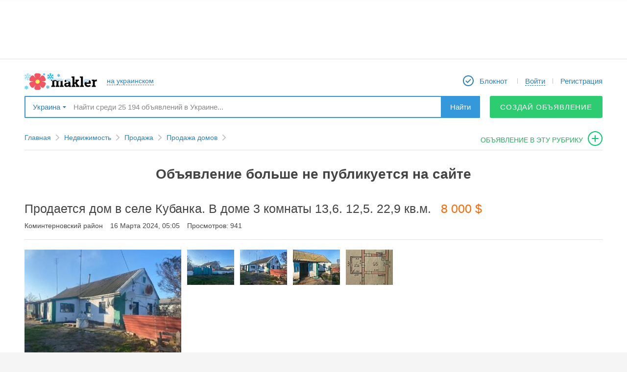

--- FILE ---
content_type: text/html; charset=utf-8
request_url: https://makler.ua/ru/real-estate/real-estate-for-sale/houses-for-sale/an/330702
body_size: 13389
content:
<!DOCTYPE html>
<html lang="ru">
<head>
	<meta charset="utf-8">
			<link rel="canonical" href="//makler.ua/real-estate/real-estate-for-sale/houses-for-sale/an/330702"/>
		<!-- favicons begin -->
	<link rel="icon" href="/favicon.ico?27">
	<link rel="apple-touch-icon" sizes="57x57" href="/apple-touch-icon-57x57.png?25">
	<link rel="apple-touch-icon" sizes="60x60" href="/apple-touch-icon-60x60.png?25">
	<link rel="apple-touch-icon" sizes="72x72" href="/apple-touch-icon-72x72.png?25">
	<link rel="apple-touch-icon" sizes="76x76" href="/apple-touch-icon-76x76.png?25">
	<link rel="apple-touch-icon" sizes="114x114" href="/apple-touch-icon-114x114.png?25">
	<link rel="apple-touch-icon" sizes="120x120" href="/apple-touch-icon-120x120.png?25">
	<link rel="apple-touch-icon" sizes="144x144" href="/apple-touch-icon-144x144.png?25">
	<link rel="apple-touch-icon" sizes="152x152" href="/apple-touch-icon-152x152.png?25">
	<link rel="apple-touch-icon" sizes="180x180" href="/apple-touch-icon-180x180.png?25">
	<link rel="icon" type="image/png" href="/android-chrome-192x192.png?25" sizes="192x192">
	<link rel="icon" type="image/png" href="/favicon-32x32.png?25" sizes="32x32">
	<link rel="icon" type="image/png" href="/favicon-96x96.png?25" sizes="96x96">
	<link rel="icon" type="image/png" href="/favicon-16x16.png?27" sizes="16x16">
	<link rel="manifest" href="/manifest.json">
	<meta name="msapplication-TileColor" content="#ffffff">
	<meta name="msapplication-TileImage" content="/mstile-144x144.png?25">
	<meta name="theme-color" content="#ffffff">
	<meta name="apple-mobile-web-app-title" content="Makler.md">
	<meta name="mobile-web-app-capable" content="yes">
	<meta name="application-name" content="Makler.md">
	<!-- favicons end -->
	<meta name="format-detection" content="telephone=no">
    <script data-ad-client="ca-pub-4718658742144689" async src="https://pagead2.googlesyndication.com/pagead/js/adsbygoogle.js"></script>

	<link rel="stylesheet" href="https://unpkg.com/leaflet@1.5.1/dist/leaflet.css" />
	<script src="https://unpkg.com/leaflet@1.5.1/dist/leaflet.js"></script>

	<link rel="stylesheet" href="https://unpkg.com/leaflet@1.3.1/dist/leaflet.css" integrity="sha512-Rksm5RenBEKSKFjgI3a41vrjkw4EVPlJ3+OiI65vTjIdo9brlAacEuKOiQ5OFh7cOI1bkDwLqdLw3Zg0cRJAAQ==" crossorigin="" />
	<link rel="stylesheet" href="https://unpkg.com/leaflet.markercluster@1.3.0/dist/MarkerCluster.css" />
	<link rel="stylesheet" href="https://unpkg.com/leaflet.markercluster@1.3.0/dist/MarkerCluster.Default.css" />

	<script src="https://unpkg.com/leaflet@1.3.1/dist/leaflet.js" integrity="sha512-/Nsx9X4HebavoBvEBuyp3I7od5tA0UzAxs+j83KgC8PU0kgB4XiK4Lfe4y4cgBtaRJQEIFCW+oC506aPT2L1zw==" crossorigin=""></script>
	<script src="https://unpkg.com/leaflet.markercluster@1.3.0/dist/leaflet.markercluster.js"></script>

	<script src='https://api.mapbox.com/mapbox.js/plugins/leaflet-fullscreen/v1.0.1/Leaflet.fullscreen.min.js'></script>
	<link href='https://api.mapbox.com/mapbox.js/plugins/leaflet-fullscreen/v1.0.1/leaflet.fullscreen.css' rel='stylesheet' />

	<script src="/vendors/jquery/jquery-2.1.1.min.js"></script>

	<script src="https://cdnjs.cloudflare.com/ajax/libs/notify/0.4.2/notify.min.js" integrity="sha256-tSRROoGfGWTveRpDHFiWVz+UXt+xKNe90wwGn25lpw8=" crossorigin="anonymous"></script>

	<meta name="description" content="Продается дом в селе Кубанка. В доме 3 комнаты 13,6. 12,5. 22,9 кв.м. веранда 6,27 кв.м. Подвал 12 кв.м. Высота потолков 2м. Участок 31 сотка, огорожен рябицей. На участке 4 пристройки, сад, каменный туалет. Водопровод проведён во двор, колодец 4 куб.м.Посредникам, просьба не беспокоить.ID объекта: " >
<meta property="og:type" content="other" >
<meta property="og:site_name" content="makler.md" >
<meta property="og:title" content="Продается дом в селе Кубанка. В доме 3 комнаты 13,6. 12,5. 22,9 кв.м.  8000 $" >
<meta property="og:description" content="Продается дом в селе Кубанка. В доме 3 комнаты 13,6. 12,5. 22,9 кв.м. веранда 6,27 кв.м. Подвал 12 кв.м. Высота потолков 2м. Участок 31 сотка, огорожен рябицей. На участке 4 пристройки, сад, каменный туалет. Водопровод проведён во двор, колодец 4 куб.м.Посредникам, просьба не беспокоить.ID объекта: 173877" >
<meta property="og:url" content="https://makler.ua/ru/real-estate/real-estate-for-sale/houses-for-sale/an/330702" >
<meta property="fb:app_id" content="191496614200089" >
<meta name="og:image" content="https://media.makler.md/production/an/original/000/063/618/000063618467.jpg" ><title>Продается дом в селе Кубанка. В доме 3 комнаты 13,6. 12,5. 22,9 кв.м.  8000 $</title>    <link href="/d/css.min/layout.default.css?30c5b" media="screen" rel="stylesheet" type="text/css" >
<link href="/d/css/login-register-popups.css?30c5b" media="screen" rel="stylesheet" type="text/css" >
<link href="/vendors/jquery/ui/jquery-ui.min.css?30c5b" media="screen" rel="stylesheet" type="text/css" >
<link href="/vendors/jquery/plugins/jquery.plugins.min.css?30c5b" media="screen" rel="stylesheet" type="text/css" >
<link href="/vendors/fancybox2/jquery.fancybox.min.css?30c5be" media="screen" rel="stylesheet" type="text/css" >    
    <script type="text/javascript">
        var CONF = {
            lang: 'ru',
            publisherId: '4',
            publisherUrl: 'odesa',
            regionUri: '',
            clientType: '',
            showToolTipDelay: 1000,
            showHelpDelay: 300,
            desktopType: 'desktop',
	        domain: 'makler.ua',
            ws: "wss://makler.ua/ws/",
	        isUa: 'true',
            announcementIndexLimit: 24,
            isModerated: 0,
            UID: 0,
            ws_uid: '',
            obtainUId: 895093,
            showCardDelay: 500,
            showPhotoDelay: 100,
            showBadge: true,
	        googleTagManagerData: {
		        city: "Одесса",
		        field_115: [],
		        publishers: {
			        1 : 'Kishinev',
			        2 : 'Belcy',
			        3 : 'Tiraspol',
			        4 : 'Odessa',
			        12 : 'Rybnica',
			        14 : 'Nikolaev',
			        15 : 'Regiony_Moldovy'
		        }
	        },
	        ga: '',
	        fbAppId: '191496614200089',
	        vkAppId: '2117415',
	        rp_host: 'https://comet.makler.ua/?1765985055',
	        us_uid: '',
	        answer_btn: 'Ответить',
	        disable_notifications: true        };
    </script>

		<meta name="apple-itunes-app" content="app-id=1442237033">		
		
		
	

			<!-- Global site tag (gtag.js) - Google Analytics -->
		<script async src="https://www.googletagmanager.com/gtag/js?id=UA-87355176-1"></script>
		<script>
			window.dataLayer = window.dataLayer || [];
			function gtag(){dataLayer.push(arguments);}
			gtag('js', new Date());

			gtag('config', 'UA-87355176-1');
		</script>
	
	<script>window.yaContextCb = window.yaContextCb || []</script>
    <script src="https://yandex.ru/ads/system/context.js" async></script>

    
	<script src="//protvmd.adocean.pl/files/js/ado.js" async></script> <script>window._aoState=0,function e(){return"object"!=typeof ado?void setTimeout(function(){e()},5):(ado.config({mode:"new",xml:!1,characterEncoding:!0}),ado.preview({enabled:!0}),void(_aoState=1))}()</script>
<script>
	/*  (c)AdOcean 2003-2025, MASTER: protv_md.makler.md.All Site  */
	!function t(){return 1!=_aoState?void setTimeout(function(){t()},5):(ado.master({id:"W0znK5dOd62a8Vw7GCBLugh6Uwgo13IDZV3fH8OcwfL.s7",server:"protvmd.adocean.pl"}),void(_aoState=2))}()
</script>

</head>
	<body>
	
	
			<script>
			(function(i,s,o,g,r,a,m){i['GoogleAnalyticsObject']=r;i[r]=i[r]||function(){
					(i[r].q=i[r].q||[]).push(arguments)},i[r].l=1*new Date();a=s.createElement(o),
				m=s.getElementsByTagName(o)[0];a.async=1;a.src=g;m.parentNode.insertBefore(a,m)
			})(window,document,'script','https://www.google-analytics.com/analytics.js','ga');
						ga('send', 'pageview');
			setTimeout(function(){ga('send', 'event', 'Новый посетитель', location.pathname);}, 15000);
		</script>
	
<script>
	function ga(action, data) {}
</script>

<!-- site content { -->
<div id="mainWrapper">
			<script type="text/javascript" src="/vendors/jquery/jquery-tmpl.js" async></script>

<header id="header">
<!--	banner begin-->
							<aside id="header_wideBannContainer">
					<div id="header_wideBannCropper">
						
					</div>
				</aside>
				<!-- UA - responsive - header -->
			
	
<!--	banner end-->
	<div class="canvas">
		<nav id="header_firstRow">
			<div id="header_colLeft">
				


				<a href="/ru/" id="header_logo" class="logo2019""></a>

								<a href="/ua/real-estate/real-estate-for-sale/houses-for-sale/an/330702" id="header_lang" class="bdash"><span>на украинском</span></a>
			</div>

			<div id="header_colRight">
				<ul id="header_menu">
											<li class="header_menuItem">
							<a href="/ru/an/notepad/" class="header_menuLink" id="header_myNotepad">
								<span class="mr5">Блокнот</span>
								<b id="notepadQty" >
																	</b>
							</a>
						</li>
						<li class="header_menuItem">
							<a href="javascript:void(null);"
							   id="logInDiv"
							   onclick="App.user.login();"
							   class="DropDownBtn bdash user header_menuLink">
								<div>
									<span>Войти</span>
								</div>
							</a>
						</li>
						<li class="header_menuItem">
							<a onclick="App.user.register();" href="javascript:void(null);" id="reg-link-header" class="header_menuLink">
								Регистрация							</a>
						</li>
									</ul>
			</div>
		</nav>

					<div id="header_secondRow">
				<div id="header_publisherSelector">
					<span data-w="pubSelList" class="DropDownBtn bdrop">
	Украина</span>
<div class="mydrop  mydrop_ua shadow" id="pubSelList" style="display: none;">
					<div id="main-list-bookmarked-ua" class="m_container m_container_ua">
					<div class="ohid">
						<h4>Популярные регионы</h4>
					</div>
					<div class="book ">
						<ul>
																																							<li ><a href="javascript:void(null);" data-rel="384" data-type="city" class="select_region" >Николаев</a></li>
																																								<li ><a href="javascript:void(null);" data-rel="406" data-type="city" class="select_region" >Одесса</a></li>
																																								<li ><a href="javascript:void(null);" data-rel="257" data-type="city" class="select_region" >Киев</a></li>
																																								<li ><a href="javascript:void(null);" data-rel="113" data-type="city" class="select_region" >Днепр (Днепропетровск)</a></li>
																																								<li ><a href="javascript:void(null);" data-rel="138" data-type="city" class="select_region" >Донецк</a></li>
																																								<li ><a href="javascript:void(null);" data-rel="350" data-type="city" class="select_region" >Львов</a></li>
																																								<li ><a href="javascript:void(null);" data-rel="489" data-type="city" class="select_region" >Харьков</a></li>
																					</ul>
					</div>
					<div class="links">

						<div class="region">
							<!--<a href="https://makler.md/"></a>-->

							<a href="/ru" data-rel="1" data-type="region" class="select_region uppercase" >Вся украина</a>
							<br>
							<a href="javascript: void(null);" class="other all-regions-ua">ДРУГОЙ РЕГИОН</a>

						</div>
					</div>
				</div>
				<div id="regions-list-ua" class="m_container m_container_ua" style="display:none;">
					<div class="ohid">
						<h4>Выберите область</h4>
						<a id="show-main-list-bookmarked-ua" href="javascript: void(null);">назад к популярным регионам</a>
					</div>
					<div class="book">
						<ul>
																																														<li><a href="javascript:void(null);" data-rel="17" data-type="region" class="select_region_ua" >Николаевская</a></li>
																																								<li><a href="javascript:void(null);" data-rel="18" data-type="region" class="select_region_ua" >Одесская</a></li>
																																								<li><a href="javascript:void(null);" data-rel="13" data-type="region" class="select_region_ua" >Киевская</a></li>
																																								<li><a href="javascript:void(null);" data-rel="5" data-type="region" class="select_region_ua" >Винницкая</a></li>
																																								<li><a href="javascript:void(null);" data-rel="6" data-type="region" class="select_region_ua" >Волынская</a></li>
																																								<li><a href="javascript:void(null);" data-rel="7" data-type="region" class="select_region_ua" >Днепропетровская</a></li>
																																								<li><a href="javascript:void(null);" data-rel="8" data-type="region" class="select_region_ua" >Донецкая</a></li>
																																								<li><a href="javascript:void(null);" data-rel="9" data-type="region" class="select_region_ua" >Житомирская</a></li>
																																								<li><a href="javascript:void(null);" data-rel="10" data-type="region" class="select_region_ua" >Закарпатская</a></li>
																																								<li><a href="javascript:void(null);" data-rel="11" data-type="region" class="select_region_ua" >Запорожская</a></li>
																																								<li><a href="javascript:void(null);" data-rel="12" data-type="region" class="select_region_ua" >Ивано-Франковская</a></li>
																																								<li><a href="javascript:void(null);" data-rel="14" data-type="region" class="select_region_ua" >Кировоградская</a></li>
																																								<li><a href="javascript:void(null);" data-rel="15" data-type="region" class="select_region_ua" >Луганская</a></li>
																																								<li><a href="javascript:void(null);" data-rel="16" data-type="region" class="select_region_ua" >Львовская</a></li>
																																								<li><a href="javascript:void(null);" data-rel="19" data-type="region" class="select_region_ua" >Полтавская</a></li>
																																								<li><a href="javascript:void(null);" data-rel="20" data-type="region" class="select_region_ua" >Ровенская</a></li>
																																								<li><a href="javascript:void(null);" data-rel="21" data-type="region" class="select_region_ua" >Сумская</a></li>
																																								<li><a href="javascript:void(null);" data-rel="22" data-type="region" class="select_region_ua" >Тернопольская</a></li>
																																								<li><a href="javascript:void(null);" data-rel="23" data-type="region" class="select_region_ua" >Харьковская</a></li>
																																								<li><a href="javascript:void(null);" data-rel="24" data-type="region" class="select_region_ua" >Херсонская</a></li>
																																								<li><a href="javascript:void(null);" data-rel="25" data-type="region" class="select_region_ua" >Хмельницкая</a></li>
																																								<li><a href="javascript:void(null);" data-rel="26" data-type="region" class="select_region_ua" >Черкасская</a></li>
																																								<li><a href="javascript:void(null);" data-rel="27" data-type="region" class="select_region_ua" >Черниговская</a></li>
																																								<li><a href="javascript:void(null);" data-rel="28" data-type="region" class="select_region_ua" >Черновицкая</a></li>
																					</ul>
					</div>
				</div>
				<div id="cities-list-ua" class="m_container m_container_ua" style="display:none;">
					<div class="ohid">
						<h4>Выберите город</h4>
						<a class="show-regions-ua" href="javascript: void(null);">назад к выбору области</a>
					</div>

					<div class="book">
						<ul id="cities-list-ul">

						</ul>
					</div>
				</div>
			</div>				</div>
				<div id="header_searchBox">
					<div itemscope itemtype="https://schema.org/WebSite">
						<meta itemprop="url" content="//makler.md/"/>
						<form id="header_searchForm"
						      itemprop="potentialAction"
						      itemscope
						      itemtype="https://schema.org/SearchAction"
						      action="/ru/an/search/"
						      method="get">
							<meta itemprop="target" content="https://makler.md/ru/an/search/?query={query}"/>
							<input id="header_searchField"
							       type="text"
							       itemprop="query-input"
							       class="disable-border"
							       placeholder="Найти среди 25 194 объявлений в Украине..."
							       name="query"
							       value=""
							       autocomplete="off"/>
							<button type="submit" id="header_searchButton">Найти</button>
						</form>
					</div>
				</div>
									<a class="btn_solid btn_green btn_green_ua btn_45"
					   onclick="GA_MKLR.anAddToCatFromTopMenu('Одесса', '108')"
					   href="/an/web/add">
						Создай объявление					</a>
					<!--<a href="javascript: void(null)" class="btn_drop_down btn_green DropDownBtn" data-w="dropdown-menu"></a>
					<div id="dropdown-menu" class="shadow">
						<a href="/an/web/add"></a>
						<br>
						<a href="/an/paper/add"></a>
					</div>-->
							</div>
		
	</div>
</header>

<nav id="toolbar">
	<div id="toolbar_wrapper">
		<div id="toolbar_leftControls">
			<a id="toolbar_slideToTop" class="toolbar_qtip" title="Наверх" href="javascript:void(null);"></a>
			<a id="toolbar_logo" class="toolbar_qtip" title="На главную страницу" href="/"></a>
		</div>

		<form action="/ru/an/search/" method="GET" id="toolbar_searchForm">
			<input id="toolbar_searchField"
			       type="text"
			       name="query"
			       value=""
			       placeholder="Найти в Украине..."
			       autocomplete="off">
			<button id="toolbar_searchButton">Найти</button>
			<span id="toolbar_minifySearchBox"></span>
			<div id="toolbar_smartSearchBox"></div>
		</form>

		<div id="toolbar_rightControls">
							<a href="/ru/an/notepad/" id="toolbar_myNotepad" title="Блокнот" class="toolbar_qtip">
					<span class="notepadQty">
											</span>
				</a>

				<div id="toolbar_myMiniProfile" class="DropDownBtn" onclick="App.user.login();">
					<a href="javascript:void(null)" onclick="App.user.login();" data-w="toolbar_logInExpanded" id="mmLogB" class="DropDownBtn bdash ron">
						<span class="ron">Войти</span>
					</a>
				</div>

				<a href="javascript:void(null);" id="toolbar_registerLink" onclick="return App.user.register();">
					Регистрация				</a>
										<a class="toolbar_qtip"
				   onclick="GA_MKLR.anAddToCatFromTopMenu('Одесса', '108')"
				   href="/ru//an/web/addto/category/108"
				   id="toolbar_adToThisCat"
				   title="Подать объявление в эту рубрику">
				</a>
					</div>
	</div>
</nav>
<ul id="smartSearchBox" data-publisher-id="4" data-is-cat="" style="display: none"></ul>
<script id="smartSearchBox_tmpl" type="text/x-jquery-tmpl">
		{{if isInCategory}}
	<li id="smartSearchBox_findInThisCat" class="smartSearch_promptItem" data-category-url="/ru/real-estate/real-estate-for-sale/houses-for-sale">
		{{html categoryQuery}}
	<span class="smartSearch_catName">в текущем разделе</span>
		</li>
		{{/if}}
	{{if categoryQueries.length}}
	<li id="smartSearchBox_findInCategories">
		<ul>
		{{each(k, v) categoryQueries}}
	<li class="smartSearch_promptItem" data-category-url="${v.url}">
		{{html v.key}}
	<span class="smartSearch_catName">${v.category}</span>
		</li>
		{{/each}}
	</ul>
	</li>
	{{/if}}
	{{if otherQueries.length}}
	<li id="smartSearchBox_findInOtherQueries">
		<ul>
		{{each otherQueries}}
	<li class="smartSearch_promptItem">
		{{html $value}}
	</li>
	{{/each}}
	</ul>
	</li>
	{{/if}}
</script>

	<div id="contentWrapper" class="canvas clrfix">
		
<div style="display: none;" id="data-config-item"><!--{"incorrectUrlMsg":"\u041d\u0435\u043f\u0440\u0430\u0432\u0438\u043b\u044c\u043d\u044b\u0439 \u0430\u0434\u0440\u0435\u0441:","screenShooter":"https:\/\/media.makler.md\/ss\/index.php","statusLabels":{"active":{"approved":"\u041f\u0443\u0431\u043b\u0438\u043a\u0443\u0435\u0442\u0441\u044f","none":"\u041e\u0436\u0438\u0434\u0430\u0435\u0442 \u043c\u043e\u0434\u0435\u0440\u0430\u0446\u0438\u0438","processing":"\u0412 \u043f\u0440\u043e\u0446\u0435\u0441\u0441\u0435 \u043c\u043e\u0434\u0435\u0440\u0430\u0446\u0438\u0438","delayed":"\u041e\u0436\u0438\u0434\u0430\u0435\u0442 \u043c\u043e\u0434\u0435\u0440\u0430\u0446\u0438\u0438","disapproved":"\u041e\u0442\u043a\u043b\u043e\u043d\u0435\u043d\u043e \u043c\u043e\u0434\u0435\u0440\u0430\u0442\u043e\u0440\u043e\u043c","draft":"\u0427\u0435\u0440\u043d\u043e\u0432\u0438\u043a"},"not_active":{"approved":"\u041f\u0440\u0438\u043e\u0441\u0442\u0430\u043d\u043e\u0432\u043b\u0435\u043d\u043e","none":"\u041f\u0440\u0438\u043e\u0441\u0442\u0430\u043d\u043e\u0432\u043b\u0435\u043d\u043e","processing":"\u041f\u0440\u0438\u043e\u0441\u0442\u0430\u043d\u043e\u0432\u043b\u0435\u043d\u043e","delayed":"\u041f\u0440\u0438\u043e\u0441\u0442\u0430\u043d\u043e\u0432\u043b\u0435\u043d\u043e","disapproved":"\u041e\u0442\u043a\u043b\u043e\u043d\u0435\u043d\u043e \u043c\u043e\u0434\u0435\u0440\u0430\u0442\u043e\u0440\u043e\u043c","draft":"\u0427\u0435\u0440\u043d\u043e\u0432\u0438\u043a"},"expired":{"approved":"\u041d\u0435 \u043f\u0443\u0431\u043b\u0438\u043a\u0443\u0435\u0442\u0441\u044f"},"to_confirm":{"approved":"\u0422\u0440\u0435\u0431\u0443\u0435\u0442 \u043f\u043e\u0434\u0442\u0432\u0435\u0440\u0436\u0434\u0435\u043d\u0438\u044f"},"nomoney":{"approved":"\u041d\u0435\u0434\u043e\u0441\u0442\u0430\u0442\u043e\u0447\u043d\u043e \u0441\u0440\u0435\u0434\u0441\u0442\u0432"},"trashed":{"approved":"\u0423\u0434\u0430\u043b\u0435\u043d\u043e","none":"\u0423\u0434\u0430\u043b\u0435\u043d\u043e","processing":"\u0423\u0434\u0430\u043b\u0435\u043d\u043e","delayed":"\u0423\u0434\u0430\u043b\u0435\u043d\u043e","disapproved":"\u0423\u0434\u0430\u043b\u0435\u043d\u043e","draft":"\u0423\u0434\u0430\u043b\u0435\u043d\u043e"}}}--></div>
<input type="hidden" name="type" value="web" id="type"><input type="hidden" name="an_id" value="330702" id="an_id"><input type="hidden" name="cat" value="108" id="cat"><input type="hidden" name="doc_id" value="10699258" id="doc_id">

	<div id="item_pathContainer">
		<!-- .path -->
<nav>
	<ul class="path" data-category-levels-count="3">
		<li class="pl"><a href="/ru/" class="pa">Главная</a></li>
						<li class="pl">
					<a href="/ru/real-estate">Недвижимость</a>

									</li>
								<li class="pl">
					<a href="/ru/real-estate/real-estate-for-sale">Продажа</a>

									</li>
									<li class="pl">
				<a href="/ru/real-estate/real-estate-for-sale/houses-for-sale">
					Продажа домов				</a>
			</li>
							<!-------Подать объявление в эту рубрику------->
			<li>
				<a id="addAnToCat"
				   onclick="GA_MKLR.anAddToCatFromBreadcrumb('', 'Дома')"
				   href="/ru/an/web/addto/category/108">
					объявление в эту рубрику				</a>
			</li>
			<!-------/Подать объявление в эту рубрику------->
			</ul>
</nav>
<!-- /.path -->

	</div>

			<h1 class="inActive msg">Объявление больше не публикуется на сайте</h1>
		<div class="title clrfix">

		<div class="item_title_firstRow">
						<h1 itemprop="name">
				<strong id="anNameData">Продается дом в селе Кубанка. В доме 3 комнаты 13,6. 12,5. 22,9 кв.м. </strong>
			</h1>

			<div class="item_title_price">8 000 $</div>
					</div>
		<div class="item_title_info">
		<span>Коминтерновский район</span>
							<span>16 Марта 2024, 05:05</span>
						<span>Просмотров: 941</span>
		</div>
		
		<div class="switchToNext">
			
			
					</div>

	</div>

	<div id="blocked_images">
					<div class="itmedia">
							</div>
				</div>

	<div id="item_mainContent" class="clrfix layout-2col-leftX-right300px">
		<div class="an-tiem col-right">
						
			
							<aside id="item_rightBnr" class="mt15">
					<div class="mt20">
						<script async src="//pagead2.googlesyndication.com/pagead/js/adsbygoogle.js"></script>
						<!-- UA – 300x250 – desktop -->
						<ins class="adsbygoogle"
							 style="display:inline-block;width:300px;height:250px"
							 data-ad-client="ca-pub-4718658742144689"
							 data-ad-slot="9571444678"></ins>
						<script>
							(adsbygoogle = window.adsbygoogle || []).push({});
						</script>
					</div>
					<div class="mt20">
						<script async src="//pagead2.googlesyndication.com/pagead/js/adsbygoogle.js"></script>
						<!-- UA – 300x600 -->
						<ins class="adsbygoogle"
							 style="display:inline-block;width:300px;height:600px"
							 data-ad-client="ca-pub-4718658742144689"
							 data-ad-slot="1392081068"></ins>
						<script>
							(adsbygoogle = window.adsbygoogle || []).push({});
						</script>
					</div>
				</aside>
			
		</div>

		<div class="col-left">
			<div  id="anItemData">
				    <div class="itmedia">

                            <a href="https://media.makler.md/production/an/original/000/063/618/000063618467.jpg" class="main-image fancybox-disaproved-img" rel="fancybox-button"
                >
                <img alt="Продается дом в селе Кубанка. В доме 3 комнаты 13,6. 12,5. 22,9 кв.м. " src="https://media.makler.md/production/an/preview1/000/063/618/000063618467.jpg" />
            </a>
                
                            <a href="https://media.makler.md/production/an/original/000/063/618/000063618468.jpg" class="fancybox-disaproved-img images" rel="fancybox-button">
                        <img alt="Продается дом в селе Кубанка. В доме 3 комнаты 13,6. 12,5. 22,9 кв.м. " src="https://media.makler.md/production/an/item/000/063/618/000063618468.jpg"/>
                    </a>
                                    <a href="https://media.makler.md/production/an/original/000/063/618/000063618469.jpg" class="fancybox-disaproved-img images" rel="fancybox-button">
                        <img alt="Продается дом в селе Кубанка. В доме 3 комнаты 13,6. 12,5. 22,9 кв.м. " src="https://media.makler.md/production/an/item/000/063/618/000063618469.jpg"/>
                    </a>
                                    <a href="https://media.makler.md/production/an/original/000/063/618/000063618470.jpg" class="fancybox-disaproved-img images" rel="fancybox-button">
                        <img alt="Продается дом в селе Кубанка. В доме 3 комнаты 13,6. 12,5. 22,9 кв.м. " src="https://media.makler.md/production/an/item/000/063/618/000063618470.jpg"/>
                    </a>
                                    <a href="https://media.makler.md/production/an/original/000/063/618/000063618471.jpg" class="fancybox-disaproved-img images" rel="fancybox-button">
                        <img alt="Продается дом в селе Кубанка. В доме 3 комнаты 13,6. 12,5. 22,9 кв.м. " src="https://media.makler.md/production/an/item/000/063/618/000063618471.jpg"/>
                    </a>
                        
        <div rel="fancybox-button" class="fancybox-disaproved-img ad-image-last" style="width: 400px; height: 400px;">
            <div id='adfox_175630600022259210'></div>
            <script>
                window.yaContextCb.push(()=>{
                    Ya.adfoxCode.create({
                        ownerId: 239538,
                        containerId: 'adfox_175630600022259210',
                        params: {
                            p1: 'djweg',
                            p2: 'fgot',                
                            puid50: '',
                            puid51: '',
                            puid52: ''
                        }
                    })
                })
            </script>
        </div>
    </div>


    <div class="ittext" id="anText" itemprop="description">
        Продается дом в селе Кубанка. В доме 3 комнаты 13,6. 12,5. 22,9 кв.м. веранда 6,27 кв.м. Подвал 12 кв.м. Высота потолков 2м. Участок 31 сотка, огорожен рябицей. На участке 4 пристройки, сад, каменный туалет. Водопровод проведён во двор, колодец 4 куб.м.Посредникам, просьба не беспокоить.ID объекта: 173877    </div>

    <!-- pro tv -->
    <!-- banner pmr -->
                        
<!--mogo begin-->
<!--mogo end-->


        <ul class="itemtable">
                            <li>
                <div>Объявление от</div><div class="values">компании</div>
            </li>
            </ul>
            <h2 class="box-header dgrey mt30">
            Характеристики        </h2>
        <ul class="itemtable box-columns">
            
				<li>
					<div class="fields">Количество этажей</div>
					<div class="values">1 этаж </div>
				</li>
				<li>
					<div class="fields">Площадь дома</div>
					<div class="values">56 м²</div>
				</li>        </ul>
    	
	    <div class="itprice mt25">

	                <div class="user-price mt10"><span>Цена:</span>8 000 $</div>
            <div class="price-convert mt10">
<div class="price-convert-contracted">
				<a href="javascript:void(null)" onclick="$('.price-convert-contracted').hide(); $('.price-banner').hide(); $('.price-convert-expanded').fadeIn(100);"><span>Конвертировать</span><span class="ic"></span></a>
			</div>
			<div class="price-convert-expanded">
				<span class="ic"><a href="javascript:void(null)" onclick="$('.price-convert-expanded').hide(); $('.price-convert-contracted').fadeIn(100); $('.price-banner').fadeIn(100);"></a></span>
				<div>
					Цена согласно курсу 
					<ul></ul>
				</div>
			</div></div>

                        </div>



<div id="item_map" class="zi-10" style="display: none;" mapWidth="100%" mapHeight="360px"></div>
<ul class="item-city">
	<li>Коминтерновский район</li>
</ul>

    








				<div id="item_bnr">
											<div class="pageAddBottomBannerZone">
							<script async src="//pagead2.googlesyndication.com/pagead/js/adsbygoogle.js"></script>
							<!-- UA - responsive - bottom -->
							<ins class="adsbygoogle"
								 style="display:block"
								 data-ad-client="ca-pub-4718658742144689"
								 data-ad-slot="8743706050"
								 data-ad-format="auto"></ins>
							<script>
								(adsbygoogle = window.adsbygoogle || []).push({});
							</script>
						</div>
					
				</div>

						<section>
	<header id="similarAds_headerBlock">
		<h2 class="list_sectionTitle">Похожие предложения</h2>

		<a id="similarAds_forwardButton"
		   data-direction="forward"
		   data-debug="0" >
			показать ещё		</a>

		<a id="similarAds_backButton"
		   data-direction="back"
		   data-debug="0"
		   style="display: none;">
			назад		</a>
	</header>

	<div id="similarAds_itemsBlock">



	<div class="ls-photo">
					<article id="367150" class="">
									<div class="ls-photo_imgBlock">
						<img src="https://media.makler.md/production/an/preview/000/070/744/000070744957.jpg" alt="Предлагается к продаже дом в Усатово под реконструкцию"/>
					</div>
								<div class="ls-photo_infoBlock">
					<h3 class="ls-photo_anTitle">
						<a href="/ru/real-estate/real-estate-for-sale/houses-for-sale/an/367150" class="ls-photo_anUrl">
							<span class="photo-an-content-qtip" title="Предлагается к продаже дом в Усатово под реконструкциюID 6156">Предлагается к продаже дом в Усатово под реконструкцию</span>
						</a>
					</h3>
					<div class="ls-photo_lowerBlock">
						<span class="ls-photo_price">8 000 $</span>
											</div>
				</div>
				<div class="ls-photo_controlsBlock">
											<div onclick="return sImg(108, '367150');" class="ls-photo_showAllPhotosBtn" title="посмотреть все фотографии"></div>
										<div class="np_108_367150 ls-photo_notepad to-notepad"
					     data-cat="108"
					     data-an_id="367150"
					     title="блокнот">
					</div>
				</div>
			</article>
					<article id="373653" class="">
									<div class="ls-photo_imgBlock">
						<img src="https://media.makler.md/production/an/preview/000/070/861/000070861704.jpg" alt="Продам дом в Кремидовке (Лиманский район, 20 км от Одессы)"/>
					</div>
								<div class="ls-photo_infoBlock">
					<h3 class="ls-photo_anTitle">
						<a href="/ru/real-estate/real-estate-for-sale/houses-for-sale/an/373653" class="ls-photo_anUrl">
							<span class="photo-an-content-qtip" title="Срочно!!! Предлагается к продаже дом в Кремидовке (Лиманский район, 20 км от Одессы). Дом находится рядом с остановкой электрички, до города Одесса 20 минут. В доме 2 комнаты и кухня-веранада. Отопление - печное. В дом заведены свет и вода. Газ проходит по улице (при желании можно подключиться). На участке 12 соток есть гараж и сарай. Рядом сельский совет, школа, детсад, продовольственный магазин, церковь, амбулатория, Укрпочта, ж/д станция, рынок, аптека, бар, парикмахерские. В пешей доступности футбольное поле, дом культуры. До посёлка Котовского (ст. Восточная) на электричке 5 остановок. До моря (ст.Сортировочная, дом Павловых) - 7 остановок. Полный пакет документов на землю и дом! ТОРГ уместен!ID 8746">Продам дом в Кремидовке (Лиманский район, 20 км от Одессы)</span>
						</a>
					</h3>
					<div class="ls-photo_lowerBlock">
						<span class="ls-photo_price">9 000 $</span>
											</div>
				</div>
				<div class="ls-photo_controlsBlock">
											<div onclick="return sImg(108, '373653');" class="ls-photo_showAllPhotosBtn" title="посмотреть все фотографии"></div>
										<div class="np_108_373653 ls-photo_notepad to-notepad"
					     data-cat="108"
					     data-an_id="373653"
					     title="блокнот">
					</div>
				</div>
			</article>
					<article id="374018" class="">
									<div class="ls-photo_imgBlock">
						<img src="https://media.makler.md/production/an/preview/000/070/798/000070798061.jpg" alt="Предлагается к продаже  дом в с. Петровка (ст.Буялык), общей площадью "/>
					</div>
								<div class="ls-photo_infoBlock">
					<h3 class="ls-photo_anTitle">
						<a href="/ru/real-estate/real-estate-for-sale/houses-for-sale/an/374018" class="ls-photo_anUrl">
							<span class="photo-an-content-qtip" title="Предлагается к продаже  дом в с. Петровка (ст.Буялык), общей площадью 63 кв.метров. на участке 10 соток. Дом имеет 3 комнаты, в жилом состоянии. Имеется гараж и подвал. В доме совмещенный санузел, водяное отопление, газа нет, но  имеется возможность подключения. Обращайтесь в любое удобное для вас время.Посредникам, просьба не беспокоить.ID объекта: 211670">Предлагается к продаже  дом в с. Петровка (ст.Буялык), общей площадью </span>
						</a>
					</h3>
					<div class="ls-photo_lowerBlock">
						<span class="ls-photo_price">7 800 $</span>
											</div>
				</div>
				<div class="ls-photo_controlsBlock">
											<div onclick="return sImg(108, '374018');" class="ls-photo_showAllPhotosBtn" title="посмотреть все фотографии"></div>
										<div class="np_108_374018 ls-photo_notepad to-notepad"
					     data-cat="108"
					     data-an_id="374018"
					     title="блокнот">
					</div>
				</div>
			</article>
					<article id="368101" class="">
									<div class="ls-photo_imgBlock">
						<img src="https://media.makler.md/production/an/preview/000/070/040/000070040718.jpg" alt="Продаётся небольшой дом в с.Жолтое на самом берегу Хаджибеевского ..."/>
					</div>
								<div class="ls-photo_infoBlock">
					<h3 class="ls-photo_anTitle">
						<a href="/ru/real-estate/real-estate-for-sale/houses-for-sale/an/368101" class="ls-photo_anUrl">
							<span class="photo-an-content-qtip" title="Продаётся небольшой дом в с.Жолтое на самом берегу Хаджибеевского лимана (60 км.по Киевской трассе).В доме 2 комнаты и коридор( там же кухня). Хорошая,рабочая печка-каменка.Состояние дома жилое. Есть природный колодец, летняя кухня, сарай, навес для машиныУчасток 25 соток + 12 соток вокруг дома.Прекрасное. тихое место для рыбалки или разведения хозяйства. ID-8203">Продаётся небольшой дом в с.Жолтое на самом берегу Хаджибеевского ...</span>
						</a>
					</h3>
					<div class="ls-photo_lowerBlock">
						<span class="ls-photo_price">8 000 $</span>
											</div>
				</div>
				<div class="ls-photo_controlsBlock">
											<div onclick="return sImg(108, '368101');" class="ls-photo_showAllPhotosBtn" title="посмотреть все фотографии"></div>
										<div class="np_108_368101 ls-photo_notepad to-notepad"
					     data-cat="108"
					     data-an_id="368101"
					     title="блокнот">
					</div>
				</div>
			</article>
		
			</div>

	</div>
	</section>


			</div>
					</div>

	</div>
	<!-- /.main -->

	<div id="videoContainer" style="display: none;"></div>
	<div id="linkContainer" style="display: none;" title="Переход по ссылке">
		<div class="box-wrp">
			<div id="imgContainer"></div>
			Ссылка <a href="" target="_blank" id="site_url" rel="nofollow"></a> ведет на ресурс за пределами Makler.ua. Хотите перейти?		</div>
		<div class="box-wrp2">
			<div class="buttons">
				<a href="javascript:void(null);" class="go blue">Перейти</a>
				<a href="javascript:void(null);" class="cancel red">Отмена</a>
			</div>
		</div>
	</div>

	<div id="an-duplicate"></div>

	<div id="msgContainer" style="display: none;" title="Поднятие объявления в разделе"></div>
	<!-- .popup -->
	<div id="popupContainer" class="popup" style="display: none;"></div>
	<!-- /.popup -->

	<div id="confirmMessage" class="popup" style="display: none;"></div>
	<div id="badges-dialog" style="display: none;" title="Добавление метки"></div>
	<div id="premium-dialog" style="display: none;" title="Включение топ объявления"></div>
	<div id="msg-dialog" style="display: none;" title="Автоподнятие"></div>
	<div id="auto-push-up-schedule-dialog" style="display: none;" title="Автоподнятие"></div>

	<div id="msg-page-has-expired" style="display: none;" title="Страница устарела">
		<div class="box-wrp full-height">
			<div class="centered">
				<div>
					<div class="message">
						Эта старница устарела и объявлениие уже не активно.					</div>

				</div>
			</div>
		</div>

		<div class="box-wrp2">
			<div class="buttons">
				<a href="javascript:void(null);" class="ok blue">Обновить страницу</a>
			</div>
		</div>
	</div>
	
	<div style="display: none;">
		<div id="message-captcha" data-title="Сообщение"></div>
	</div>
	<div id="mortgage-dialog" class="popupBg" style="display: none;"></div>
</div>

	</div>


	
    <footer id="footer">
		<div class="fSocialWrapper">
			<div class="fSocial canvas">
				<div class="fNew">
					<span>Экспресс-подача объявлений:</span>
											<a title="Viber" href="viber://chat?number=+380996323332" class="vibeLink"></a>
						<a title="Telegram" href="tg://resolve?domain=@Maklerua" class="telegramLink" ></a>
														</div>
				<div class="fFoc">
					<span>Мы в соцсетях:</span>
											<a href="//www.facebook.com/Makler.ua" target="_blank" class="fb-round"> </a>
														</div>
				<div class="fCounter">
					<!-- Yandex.Metrika informer -->
					<a href="https://metrika.yandex.ru/stat/?id=20849017&amp;from=informer" target="_blank" rel="nofollow" class="fMetric"><img src="https://informer.yandex.ru/informer/20849017/3_0_FFFFFFFF_EFEFEFFF_0_pageviews" style="width:88px; height:31px; border:0;" alt="Яндекс.Метрика" title="Яндекс.Метрика: данные за сегодня (просмотры, визиты и уникальные посетители)" class="ym-advanced-informer" data-cid="20849017" data-lang="ru" /></a>
					<!-- /Yandex.Metrika informer -->
				</div>
			</div>
		</div>

		<div class="fMain canvas">
			<div class="fFirst">
				<p class="fTitle">Для размещения рекламы:</p>
				                    <noindex><p>Одесса +380 48 787-26-49</p></noindex>
					<a href="/cdn-cgi/l/email-protection#a7d0c2c5e7cac6cccbc2d589cac3" target="_top"><span class="__cf_email__" data-cfemail="06716364466b676d6a6374286b62">[email&#160;protected]</span></a>
							</div>
			<div class="fSecond">
				<p class="fTitle">Техподдержка:</p>
				                    <noindex><p>Одесса +380 48 787-26-49</p></noindex>
					<a href="/cdn-cgi/l/email-protection#c2b1b7b2b2adb0b682afa3a9aea7b0ecb7a3" target="_top"><span class="__cf_email__" data-cfemail="5d2e282d2d322f291d303c3631382f73283c">[email&#160;protected]</span></a>
							</div>
			<div class="fThird">
				<p class="fTitle">Наши приложения:</p>
									<a href="https://apps.apple.com/us/app/makler-ua/id1442237033" target="_blank" class="appIcon"></a>
					<a href="https://play.google.com/store/apps/details?id=com.makler.ua" target="_blank" class="googleIcon"></a>
							</div>
			<div class="fFourth">
				<a href="/ru/help/aboutus/">О компании</a>
				<a href="/ru/help/contacts/">Контакты</a>
				<a href="/ru/help/advertising/">Реклама на сайте</a>
				<a href="/ru/help/payment_terms/">Условия и правила</a>
				<a href="/ru/help/">Помощь</a>
			</div>
		</div>
		<div class="fService canvas">
							<p>© ООО «Makler», 1995 – 2025</p>
			
		</div>
			</footer>
</div>
<!-- site content } -->

<!-- AUX elements { -->
<div id="load-indicator">Загрузка...</div>

<div id="ssContainer" style="display: none;"></div>

<div id="qtip-display-area-wrapper"><div id="qtip-display-area" class="canvas"></div></div>

<div id="ajax-dialog" class="popupBg" style="display: none;"></div>
<div id="dialog_box" style="display: none;"></div>
<!-- AUX elements } -->

<script data-cfasync="false" src="/cdn-cgi/scripts/5c5dd728/cloudflare-static/email-decode.min.js"></script><script type="text/javascript">
    //<!--
    NotepadInitSelector = {};    //-->
</script>
<script type="text/javascript" src="/vendors/jquery/plugins/jquery.unveil.js?30c5b"></script>
<script type="text/javascript" src="/vendors/jquery/plugins/jquery.plugins.min.js?30c5b"></script>
<script type="text/javascript" src="/vendors/dklab_realplexor/dklab_realplexor.js?30c5b"></script>
<script type="text/javascript" src="/d/js/common.js?30c5b"></script>
<script type="text/javascript" src="/d/js/an-item-similar.js?30c5b"></script>
<script type="text/javascript" src="/d/js/an-item.js??30c5b"></script>
<script type="text/javascript" async="" src="https://ajax.googleapis.com/ajax/libs/jqueryui/1.10.2/i18n/jquery.ui.datepicker-ru.min.js"></script>
<script type="text/javascript" src="/vendors/jquery/ui/jquery-ui.min.js?30c5b"></script>
<script type="text/javascript" src="/vendors/fancybox2/jquery.fancybox.min.js?30c5b"></script>
<script type="text/javascript" src="/d/js/third-side-tracking.js?30c5b"></script>
<script type="text/javascript" src="/d/js/user-register.js?30c5b"></script><script type="text/javascript">var OA_zones = {};</script>
<script type="text/javascript">

    $is_mobile = false;

    function show_ad($id) {
        if($is_mobile)
            return false;

        if ('undefined' !== typeof (OA_output) && typeof (OA_output[$id]) != 'undefined' && OA_output[$id] !== '') {

            var flashCode,
                oDIV = document.getElementById('openx-'+$id);

            if (oDIV) {

                // if it's a flash banner..
                if(OA_output[$id].indexOf("ox_swf.write")!=-1) {

                    // extract javascript code
                    var pre_code_wrap = "<script type='text/javascript'><!--// <![CDATA[",
                        post_code_wrap = "// ]]> -->";

                    flashCode = OA_output[$id].substr(OA_output[$id].indexOf(pre_code_wrap)+pre_code_wrap.length);
                    flashCode = flashCode.substr(0, flashCode.indexOf(post_code_wrap));

                    // replace destination for the SWFObject
                    flashCode = flashCode.replace(/ox\_swf\.write\(\'(.*)'\)/, "ox_swf.write('"+ oDIV.id +"')");
                    flashCode = flashCode.replace(/document.write/, "$('#"+ oDIV.id +"').append");

                    // insert SWFObject
                    if( flashCode.indexOf("ox_swf.write")!=-1 ) {
                        eval(flashCode);
                    }// else: the code was not as expected; don't show it
                }else{
                    // normal image banner; just set the contents of the DIV

                    var oldWrite = document.write;
                    var wHtml="";
                    document.write=function(str) {wHtml+=str;};

                    $('#openx-'+$id).append(OA_output[$id]);
                    // optionally reset
                    document.write = oldWrite;
                    //oDIV.innerHTML = OA_output[$id];
                }
            }
        }
    }


</script>


<div id="mvl_zero" style="display: none; z-index: 256;" data-title="Нет объявлений">
	<div class="box-wrp">
		<p align="center">
			В выбранном вами регионе не размещались объявления. Выберите пожалуйста другой регион.		</p>
	</div>
	<div class="box-wrp2">
		<div class="buttons">
			<a href="javascript:void(null);" class="go psGo_seen blue">OK</a>
			<a href="javascript:void(null);" class="cancel red">Отмена</a>
		</div>
	</div>
</div>



<!-- BEGIN JIVOSITE CODE
{literal}
-->
<!-- <script type='text/javascript'>
	(function(){ var widget_id = 'gX5nPVhA4W';var d=document;var w=window;function l()
	{ var s = document.createElement('script'); s.type = 'text/javascript'; s.async = true; s.src = '//code.jivosite.com/script/widget/'+widget_id; var ss = document.getElementsByTagName('script')[0]; ss.parentNode.insertBefore(s, ss);}
		if(d.readyState=='complete')
		{l();}
		else{if(w.attachEvent)
		{w.attachEvent('onload',l);}
		else
		{w.addEventListener('load',l,false);}
		}})();</script> -->
<!--
{/literal}
END JIVOSITE CODE -->


<script type="text/javascript">
	$(document).ready(function () {
			});
</script>
    <!-- Yandex.Metrika counter -->
    <script type="text/javascript" >
        (function (d, w, c) {
            (w[c] = w[c] || []).push(function() {
                try {
                    w.yaCounter20849017 = new Ya.Metrika2({
                        id:20849017,
                        clickmap:true,
                        trackLinks:true,
                        accurateTrackBounce:true
                    });
                } catch(e) { }
            });

            var n = d.getElementsByTagName("script")[0],
                s = d.createElement("script"),
                f = function () { n.parentNode.insertBefore(s, n); };
            s.type = "text/javascript";
            s.async = true;
            s.src = "https://mc.yandex.ru/metrika/tag.js";

            if (w.opera == "[object Opera]") {
                d.addEventListener("DOMContentLoaded", f, false);
            } else { f(); }
        })(document, window, "yandex_metrika_callbacks2");
    </script>
    <noscript><div><img src="https://mc.yandex.ru/watch/20849017" style="position:absolute; left:-9999px;" alt="" /></div></noscript>
    <!-- /Yandex.Metrika counter -->

<script type="application/ld+json">
{
  "@context": "https://schema.org/",
  "@type": "WebSite",
  "url": "https://makler.md/",
  "potentialAction": {
    "@type": "SearchAction",
    "target": "https://makler.md/ru/an/search/?query={query}",
    "query-input": "required name=query"
  }
}
</script>
	<!-- Go to www.addthis.com/dashboard to customize your tools -->
			<script type="text/javascript" src="//s7.addthis.com/js/300/addthis_widget.js#pubid=ra-5924a23658852a17"></script>
	
		

		
    
	<!--Start of Tawk.to Script-->
<script type="text/javascript">
var Tawk_API=Tawk_API||{}, Tawk_LoadStart=new Date();
(function(){
var s1=document.createElement("script"),s0=document.getElementsByTagName("script")[0];
s1.async=true;
s1.src='https://embed.tawk.to/68b941546999da1925407ecb/1j49qecn2';
s1.charset='UTF-8';
s1.setAttribute('crossorigin','*');
s0.parentNode.insertBefore(s1,s0);
})();
</script>
<!--End of Tawk.to Script-->
<script defer src="https://static.cloudflareinsights.com/beacon.min.js/vcd15cbe7772f49c399c6a5babf22c1241717689176015" integrity="sha512-ZpsOmlRQV6y907TI0dKBHq9Md29nnaEIPlkf84rnaERnq6zvWvPUqr2ft8M1aS28oN72PdrCzSjY4U6VaAw1EQ==" data-cf-beacon='{"version":"2024.11.0","token":"08ccb1c15f254ebc97846a7c71206a90","r":1,"server_timing":{"name":{"cfCacheStatus":true,"cfEdge":true,"cfExtPri":true,"cfL4":true,"cfOrigin":true,"cfSpeedBrain":true},"location_startswith":null}}' crossorigin="anonymous"></script>
</body>
</html>


--- FILE ---
content_type: text/html; charset=utf-8
request_url: https://www.google.com/recaptcha/api2/aframe
body_size: 268
content:
<!DOCTYPE HTML><html><head><meta http-equiv="content-type" content="text/html; charset=UTF-8"></head><body><script nonce="JF0_lbEOcSI-6I9VDjfQjQ">/** Anti-fraud and anti-abuse applications only. See google.com/recaptcha */ try{var clients={'sodar':'https://pagead2.googlesyndication.com/pagead/sodar?'};window.addEventListener("message",function(a){try{if(a.source===window.parent){var b=JSON.parse(a.data);var c=clients[b['id']];if(c){var d=document.createElement('img');d.src=c+b['params']+'&rc='+(localStorage.getItem("rc::a")?sessionStorage.getItem("rc::b"):"");window.document.body.appendChild(d);sessionStorage.setItem("rc::e",parseInt(sessionStorage.getItem("rc::e")||0)+1);localStorage.setItem("rc::h",'1765985078060');}}}catch(b){}});window.parent.postMessage("_grecaptcha_ready", "*");}catch(b){}</script></body></html>

--- FILE ---
content_type: application/javascript; charset=utf-8
request_url: https://makler.ua/d/js/an-item-similar.js?30c5b
body_size: 317
content:
"use strict";App=App||{},App.an=App.an||{},App.an.item=App.an.item||{},App.an.item.similar={_IDs:[],_offset:0,_arrayUnique:function(e){return e.reduce(function(e,t){return e.indexOf(t)<0&&e.push(t),e},[])},getMoreSimilar:function(e){App.an.item.similar._IDs=App.an.item.similar._arrayUnique(App.an.item.similar._IDs);var t=$("#similarAds_backButton"),n=[],o=App.conf.get("publisherId"),a=$("#cat").val(),i=$("#an_id").val(),r=e.attr("data-direction"),p=e.attr("data-debug");t.show(),"back"==r?0==(App.an.item.similar._offset-=4)&&t.hide():App.an.item.similar._offset+=4,App.an.item.similar._IDs.length!=App.an.item.similar._offset&&(n=App.an.item.similar._IDs.slice(App.an.item.similar._offset,App.an.item.similar._offset+4)),$("#similarAds_itemsBlock").find("li").each(function(){App.an.item.similar._IDs.push(this.id)}),$.ajax({url:"/an/item/get-more-similar",dataType:"json",type:"POST",data:{publisher:o,category:a,an:i,alreadyViewedIds:App.an.item.similar._IDs,forceViewIds:n,debug:p},success:function(e){e.content.restart&&(App.an.item.similar._offset=0,t.hide()),console.log(e.content.html),$("#similarAds_itemsBlock").html(e.content.html),App.an.list.setup()}})}},$(document).ready(function(){$("#similarAds_itemsBlock").length>0&&($("#similarAds_forwardButton, #similarAds_backButton").on("click",function(e){e.preventDefault(),App.an.item.similar.getMoreSimilar($(this))}),App.an.list.setup())});
//# sourceMappingURL=an-item-similar.js.map